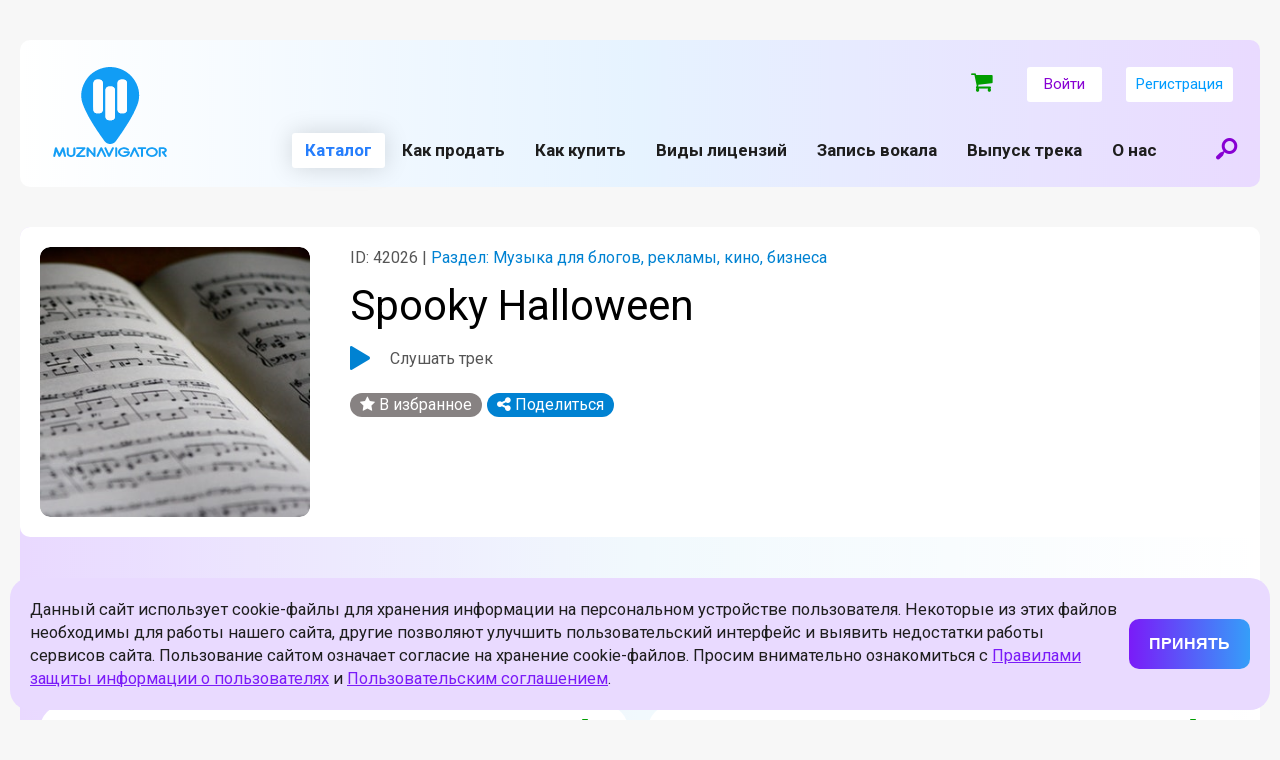

--- FILE ---
content_type: text/css
request_url: https://muznavigator.com/local/templates/muznav_v3/css/style_promopage.css?v2.3
body_size: 1477
content:







































.kupit_wrapper .portfolioAnnons:before {
    left: -100%;
    right: 100%;
    width: 1000vw;
}

/*.serviceFeatures h2 {color: #0782cf;
    margin-bottom: 14px;
    text-align: center;
    margin-top: 58px;
}*/

.serviceFeatures .serviceList .serviceUnit .inner {
    background: #fff;
    border-radius: 5px;
    padding: 10px 10px 30px;
    width: 100%;
}

.faq--quest .f--title {
    display: -webkit-box;
    display: -ms-flexbox;
    display: flex;
}
.sayForSure{
    width: 100%;
}
.blu-description {
    padding-top: 0;
}
@media screen and (min-width: 1024px) {
    .kupit_wrapper {
        display: -webkit-box;
        display: -ms-flexbox;
        display: flex;
        float: left;
        -webkit-box-pack: center;
        -ms-flex-pack: center;
        justify-content: center;
        width: 100%;
    }
    .typeSlide {
        margin-left: auto;
        margin-right: auto;
    }
    .kupit_wrapper .portfolioAnnons {
        padding-top: 40px;
    }
    .kupit_wrapper h2 {
        margin-bottom: 14px;
        text-align: center;
    }
    .kupit_wrapper .note {
        font: 400 20px/1.4 'Roboto Regular', sans-serif;
        margin-bottom: 30px;
        text-align: center;
    }
    .pageTitle .count {
        display: -webkit-box;
        display: -ms-flexbox;
        display: flex;
        -webkit-box-align: center;
        -ms-flex-align: center;
        align-items: center;
        margin-left: 10px;
    }
    .pageTitle .trackTitle:before {
        font: normal 75px/75px "muznavigator";
    }

    .pageTitle .count {
        margin-top: 0;
    }

}

.sectionMenu .txt {
    left: 15px;
    bottom: 15px;
}
.sectionMenu .count {
    top: 15px;
    right: 15px;
}

.serviceFeatures .serviceList {
    max-width: 100%;
    -webkit-box-pack: justify;
    -ms-flex-pack: justify;
    justify-content: space-between;
    margin-bottom: -25px;
}
.serviceFeatures .serviceList .serviceUnit  {
    display: -webkit-box;
    display: -ms-flexbox;
    display: flex;
}
@media screen and (min-width: 1280px){
    .pageTitle .favorites, .pageTitle .favoriteBtn {
        padding: 0 40px;
    }
}


@media screen and (max-width: 1024px) {

    .faq-blocks-1 .fb-1 {
        display: none;
    }
    .faq-blocks-1 .fb-2 {
        width: 100%;
        padding-left: 0;
    }
    .kupit_wrapper > .portfolioAnnons  {
        display: -webkit-box;
        display: -ms-flexbox;
        display: flex;
        width: 100%;
    }
    .kupit_wrapper {
        display: -webkit-box;
        display: -ms-flexbox;
        display: flex;
        height: auto;
        width: 100%;
    }
    .serviceFeatures .note {
        margin-left: 0;
        margin-right: 0;
    }
    .serviceFeatures .note {
        font-size: 16px;
    }

    .kupit_wrapper .portfolioAnnons:after {
        display: none;
    }

    .blu-description {
        padding-top: 50px;
    }
    .catalogWF h1 {
        max-width:276px;
        width: auto;
        margin-bottom: 0;
    }
    .pageTitle {
        padding-bottom: 20px;
    }

    .pageTitle .widthFix.catalogWF .blu-description {
        padding-top: 0;
    }
    .catalogWF h1 {
        padding-right: 10px;
    }

    #pageWrap {
	    margin: 0 0 0 0;
	}

	.siteMenu > ul > li:last-child {
		display: block;
	}

}

@media screen and (max-width: 768px) {

	.alx_feed_back {
	    width: 100% !important;
	}

	.stat-blocks-5 {
		padding-left: 14px;
		padding-right: 10px;
	}

	.modern-page-navigation {
	    margin-bottom: 20px;
	}

	.pageTitle .widthFix {
		position: relative;
	}

	.pageTitle .rightBlock {
		position: absolute;
		top: -10px;
		right: 0;
	}

	.requisites {
		padding-right: 0;
		padding-bottom: 20px;
	}

	.service-geography-list {
		margin-left: 0;
	}

    .faq--active .f--answer ul {
        padding-left: 17px;
    }

    .faq--active .f--answer {
        font-size: 14px;
        padding-left: 20px;
        padding-right: 20px;
    }

    .faq--quest .f--title {
        font-size: 18px;
    }

    .serviceFeatures .serviceList {
        display: -webkit-box;
        display: -ms-flexbox;
        display: flex;
        -ms-flex-wrap: wrap;
        flex-wrap: wrap;
        margin-top: -25px;
    }

    .serviceFeatures .serviceList .serviceUnit {
        width: calc(100% / 3 - 20px);
        margin: 20px 10px;
    }

    .serviceFeatures .serviceList .serviceUnit .ico {
        width: 80px;
        height: auto;
        line-height: 1;
        margin-bottom: 0;
    }

    .serviceFeatures .serviceList .serviceUnit .ico img {
        width: 80px;
    }

    .serviceFeatures .serviceList .serviceUnit .title {
        display: block;
        width: 100%;
    }

    .serviceFeatures .serviceList .serviceUnit .inner {
        display: -webkit-box;
        display: -ms-flexbox;
        display: flex;
        -ms-flex-wrap: wrap;
        flex-wrap: wrap;
        -webkit-box-align: center;
        -ms-flex-align: center;
        align-items: center;
        -webkit-box-pack: center;
        -ms-flex-pack: center;
        justify-content: center;
    }


}

@media screen and (max-width: 561px) {

    .serviceFeatures .serviceList .serviceUnit {
        width: calc(100% / 2 - 20px);
        margin: 20px 10px;
    }

    .pageTitle .widthFix.catalogWF {
        flex-wrap: wrap;
    }

    .catalogWF h1 {
        width: 70%;
        max-width: 100%;
    }
    .blu-description {
        order: 3;
        width: 100%;
        margin-top: 15px;
    }
    .pageTitle .rightBlock {
        order: 2;
        width: 30%;
        display: flex;
        align-items: center;
        justify-content: flex-end;
    }

}

@media screen and (max-width: 400px) {

    .serviceFeatures .serviceList .serviceUnit {
        width: 100%;
        margin: 20px 0px;
    }



}